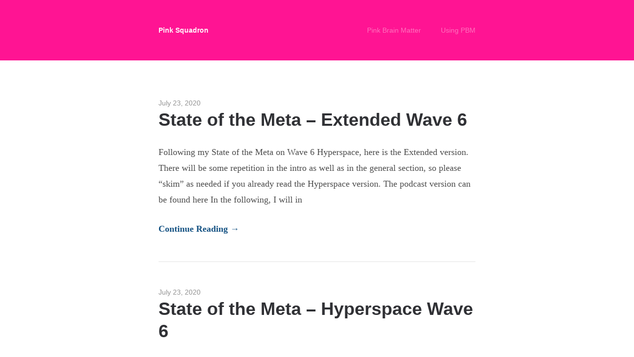

--- FILE ---
content_type: text/html; charset=UTF-8
request_url: https://www.pinksquadron.dk/
body_size: 6320
content:

<!DOCTYPE html>
<html lang="en-US">
<head>
	<meta charset="UTF-8">
	<meta name="viewport" content="width=device-width, initial-scale=1">
	<link rel="profile" href="http://gmpg.org/xfn/11">

	<title>Pink Squadron</title>
<meta name='robots' content='max-image-preview:large' />
<link rel='dns-prefetch' href='//fonts.googleapis.com' />
<link rel="alternate" type="application/rss+xml" title="Pink Squadron &raquo; Feed" href="https://www.pinksquadron.dk/feed/" />
<link rel="alternate" type="application/rss+xml" title="Pink Squadron &raquo; Comments Feed" href="https://www.pinksquadron.dk/comments/feed/" />
<script type="text/javascript">
window._wpemojiSettings = {"baseUrl":"https:\/\/s.w.org\/images\/core\/emoji\/14.0.0\/72x72\/","ext":".png","svgUrl":"https:\/\/s.w.org\/images\/core\/emoji\/14.0.0\/svg\/","svgExt":".svg","source":{"concatemoji":"https:\/\/www.pinksquadron.dk\/wp-includes\/js\/wp-emoji-release.min.js?ver=6.1.9"}};
/*! This file is auto-generated */
!function(e,a,t){var n,r,o,i=a.createElement("canvas"),p=i.getContext&&i.getContext("2d");function s(e,t){var a=String.fromCharCode,e=(p.clearRect(0,0,i.width,i.height),p.fillText(a.apply(this,e),0,0),i.toDataURL());return p.clearRect(0,0,i.width,i.height),p.fillText(a.apply(this,t),0,0),e===i.toDataURL()}function c(e){var t=a.createElement("script");t.src=e,t.defer=t.type="text/javascript",a.getElementsByTagName("head")[0].appendChild(t)}for(o=Array("flag","emoji"),t.supports={everything:!0,everythingExceptFlag:!0},r=0;r<o.length;r++)t.supports[o[r]]=function(e){if(p&&p.fillText)switch(p.textBaseline="top",p.font="600 32px Arial",e){case"flag":return s([127987,65039,8205,9895,65039],[127987,65039,8203,9895,65039])?!1:!s([55356,56826,55356,56819],[55356,56826,8203,55356,56819])&&!s([55356,57332,56128,56423,56128,56418,56128,56421,56128,56430,56128,56423,56128,56447],[55356,57332,8203,56128,56423,8203,56128,56418,8203,56128,56421,8203,56128,56430,8203,56128,56423,8203,56128,56447]);case"emoji":return!s([129777,127995,8205,129778,127999],[129777,127995,8203,129778,127999])}return!1}(o[r]),t.supports.everything=t.supports.everything&&t.supports[o[r]],"flag"!==o[r]&&(t.supports.everythingExceptFlag=t.supports.everythingExceptFlag&&t.supports[o[r]]);t.supports.everythingExceptFlag=t.supports.everythingExceptFlag&&!t.supports.flag,t.DOMReady=!1,t.readyCallback=function(){t.DOMReady=!0},t.supports.everything||(n=function(){t.readyCallback()},a.addEventListener?(a.addEventListener("DOMContentLoaded",n,!1),e.addEventListener("load",n,!1)):(e.attachEvent("onload",n),a.attachEvent("onreadystatechange",function(){"complete"===a.readyState&&t.readyCallback()})),(e=t.source||{}).concatemoji?c(e.concatemoji):e.wpemoji&&e.twemoji&&(c(e.twemoji),c(e.wpemoji)))}(window,document,window._wpemojiSettings);
</script>
<style type="text/css">
img.wp-smiley,
img.emoji {
	display: inline !important;
	border: none !important;
	box-shadow: none !important;
	height: 1em !important;
	width: 1em !important;
	margin: 0 0.07em !important;
	vertical-align: -0.1em !important;
	background: none !important;
	padding: 0 !important;
}
</style>
	<link rel='stylesheet' id='wp-block-library-css' href='https://www.pinksquadron.dk/wp-includes/css/dist/block-library/style.min.css?ver=6.1.9' type='text/css' media='all' />
<link rel='stylesheet' id='classic-theme-styles-css' href='https://www.pinksquadron.dk/wp-includes/css/classic-themes.min.css?ver=1' type='text/css' media='all' />
<style id='global-styles-inline-css' type='text/css'>
body{--wp--preset--color--black: #000000;--wp--preset--color--cyan-bluish-gray: #abb8c3;--wp--preset--color--white: #ffffff;--wp--preset--color--pale-pink: #f78da7;--wp--preset--color--vivid-red: #cf2e2e;--wp--preset--color--luminous-vivid-orange: #ff6900;--wp--preset--color--luminous-vivid-amber: #fcb900;--wp--preset--color--light-green-cyan: #7bdcb5;--wp--preset--color--vivid-green-cyan: #00d084;--wp--preset--color--pale-cyan-blue: #8ed1fc;--wp--preset--color--vivid-cyan-blue: #0693e3;--wp--preset--color--vivid-purple: #9b51e0;--wp--preset--gradient--vivid-cyan-blue-to-vivid-purple: linear-gradient(135deg,rgba(6,147,227,1) 0%,rgb(155,81,224) 100%);--wp--preset--gradient--light-green-cyan-to-vivid-green-cyan: linear-gradient(135deg,rgb(122,220,180) 0%,rgb(0,208,130) 100%);--wp--preset--gradient--luminous-vivid-amber-to-luminous-vivid-orange: linear-gradient(135deg,rgba(252,185,0,1) 0%,rgba(255,105,0,1) 100%);--wp--preset--gradient--luminous-vivid-orange-to-vivid-red: linear-gradient(135deg,rgba(255,105,0,1) 0%,rgb(207,46,46) 100%);--wp--preset--gradient--very-light-gray-to-cyan-bluish-gray: linear-gradient(135deg,rgb(238,238,238) 0%,rgb(169,184,195) 100%);--wp--preset--gradient--cool-to-warm-spectrum: linear-gradient(135deg,rgb(74,234,220) 0%,rgb(151,120,209) 20%,rgb(207,42,186) 40%,rgb(238,44,130) 60%,rgb(251,105,98) 80%,rgb(254,248,76) 100%);--wp--preset--gradient--blush-light-purple: linear-gradient(135deg,rgb(255,206,236) 0%,rgb(152,150,240) 100%);--wp--preset--gradient--blush-bordeaux: linear-gradient(135deg,rgb(254,205,165) 0%,rgb(254,45,45) 50%,rgb(107,0,62) 100%);--wp--preset--gradient--luminous-dusk: linear-gradient(135deg,rgb(255,203,112) 0%,rgb(199,81,192) 50%,rgb(65,88,208) 100%);--wp--preset--gradient--pale-ocean: linear-gradient(135deg,rgb(255,245,203) 0%,rgb(182,227,212) 50%,rgb(51,167,181) 100%);--wp--preset--gradient--electric-grass: linear-gradient(135deg,rgb(202,248,128) 0%,rgb(113,206,126) 100%);--wp--preset--gradient--midnight: linear-gradient(135deg,rgb(2,3,129) 0%,rgb(40,116,252) 100%);--wp--preset--duotone--dark-grayscale: url('#wp-duotone-dark-grayscale');--wp--preset--duotone--grayscale: url('#wp-duotone-grayscale');--wp--preset--duotone--purple-yellow: url('#wp-duotone-purple-yellow');--wp--preset--duotone--blue-red: url('#wp-duotone-blue-red');--wp--preset--duotone--midnight: url('#wp-duotone-midnight');--wp--preset--duotone--magenta-yellow: url('#wp-duotone-magenta-yellow');--wp--preset--duotone--purple-green: url('#wp-duotone-purple-green');--wp--preset--duotone--blue-orange: url('#wp-duotone-blue-orange');--wp--preset--font-size--small: 13px;--wp--preset--font-size--medium: 20px;--wp--preset--font-size--large: 36px;--wp--preset--font-size--x-large: 42px;--wp--preset--spacing--20: 0.44rem;--wp--preset--spacing--30: 0.67rem;--wp--preset--spacing--40: 1rem;--wp--preset--spacing--50: 1.5rem;--wp--preset--spacing--60: 2.25rem;--wp--preset--spacing--70: 3.38rem;--wp--preset--spacing--80: 5.06rem;}:where(.is-layout-flex){gap: 0.5em;}body .is-layout-flow > .alignleft{float: left;margin-inline-start: 0;margin-inline-end: 2em;}body .is-layout-flow > .alignright{float: right;margin-inline-start: 2em;margin-inline-end: 0;}body .is-layout-flow > .aligncenter{margin-left: auto !important;margin-right: auto !important;}body .is-layout-constrained > .alignleft{float: left;margin-inline-start: 0;margin-inline-end: 2em;}body .is-layout-constrained > .alignright{float: right;margin-inline-start: 2em;margin-inline-end: 0;}body .is-layout-constrained > .aligncenter{margin-left: auto !important;margin-right: auto !important;}body .is-layout-constrained > :where(:not(.alignleft):not(.alignright):not(.alignfull)){max-width: var(--wp--style--global--content-size);margin-left: auto !important;margin-right: auto !important;}body .is-layout-constrained > .alignwide{max-width: var(--wp--style--global--wide-size);}body .is-layout-flex{display: flex;}body .is-layout-flex{flex-wrap: wrap;align-items: center;}body .is-layout-flex > *{margin: 0;}:where(.wp-block-columns.is-layout-flex){gap: 2em;}.has-black-color{color: var(--wp--preset--color--black) !important;}.has-cyan-bluish-gray-color{color: var(--wp--preset--color--cyan-bluish-gray) !important;}.has-white-color{color: var(--wp--preset--color--white) !important;}.has-pale-pink-color{color: var(--wp--preset--color--pale-pink) !important;}.has-vivid-red-color{color: var(--wp--preset--color--vivid-red) !important;}.has-luminous-vivid-orange-color{color: var(--wp--preset--color--luminous-vivid-orange) !important;}.has-luminous-vivid-amber-color{color: var(--wp--preset--color--luminous-vivid-amber) !important;}.has-light-green-cyan-color{color: var(--wp--preset--color--light-green-cyan) !important;}.has-vivid-green-cyan-color{color: var(--wp--preset--color--vivid-green-cyan) !important;}.has-pale-cyan-blue-color{color: var(--wp--preset--color--pale-cyan-blue) !important;}.has-vivid-cyan-blue-color{color: var(--wp--preset--color--vivid-cyan-blue) !important;}.has-vivid-purple-color{color: var(--wp--preset--color--vivid-purple) !important;}.has-black-background-color{background-color: var(--wp--preset--color--black) !important;}.has-cyan-bluish-gray-background-color{background-color: var(--wp--preset--color--cyan-bluish-gray) !important;}.has-white-background-color{background-color: var(--wp--preset--color--white) !important;}.has-pale-pink-background-color{background-color: var(--wp--preset--color--pale-pink) !important;}.has-vivid-red-background-color{background-color: var(--wp--preset--color--vivid-red) !important;}.has-luminous-vivid-orange-background-color{background-color: var(--wp--preset--color--luminous-vivid-orange) !important;}.has-luminous-vivid-amber-background-color{background-color: var(--wp--preset--color--luminous-vivid-amber) !important;}.has-light-green-cyan-background-color{background-color: var(--wp--preset--color--light-green-cyan) !important;}.has-vivid-green-cyan-background-color{background-color: var(--wp--preset--color--vivid-green-cyan) !important;}.has-pale-cyan-blue-background-color{background-color: var(--wp--preset--color--pale-cyan-blue) !important;}.has-vivid-cyan-blue-background-color{background-color: var(--wp--preset--color--vivid-cyan-blue) !important;}.has-vivid-purple-background-color{background-color: var(--wp--preset--color--vivid-purple) !important;}.has-black-border-color{border-color: var(--wp--preset--color--black) !important;}.has-cyan-bluish-gray-border-color{border-color: var(--wp--preset--color--cyan-bluish-gray) !important;}.has-white-border-color{border-color: var(--wp--preset--color--white) !important;}.has-pale-pink-border-color{border-color: var(--wp--preset--color--pale-pink) !important;}.has-vivid-red-border-color{border-color: var(--wp--preset--color--vivid-red) !important;}.has-luminous-vivid-orange-border-color{border-color: var(--wp--preset--color--luminous-vivid-orange) !important;}.has-luminous-vivid-amber-border-color{border-color: var(--wp--preset--color--luminous-vivid-amber) !important;}.has-light-green-cyan-border-color{border-color: var(--wp--preset--color--light-green-cyan) !important;}.has-vivid-green-cyan-border-color{border-color: var(--wp--preset--color--vivid-green-cyan) !important;}.has-pale-cyan-blue-border-color{border-color: var(--wp--preset--color--pale-cyan-blue) !important;}.has-vivid-cyan-blue-border-color{border-color: var(--wp--preset--color--vivid-cyan-blue) !important;}.has-vivid-purple-border-color{border-color: var(--wp--preset--color--vivid-purple) !important;}.has-vivid-cyan-blue-to-vivid-purple-gradient-background{background: var(--wp--preset--gradient--vivid-cyan-blue-to-vivid-purple) !important;}.has-light-green-cyan-to-vivid-green-cyan-gradient-background{background: var(--wp--preset--gradient--light-green-cyan-to-vivid-green-cyan) !important;}.has-luminous-vivid-amber-to-luminous-vivid-orange-gradient-background{background: var(--wp--preset--gradient--luminous-vivid-amber-to-luminous-vivid-orange) !important;}.has-luminous-vivid-orange-to-vivid-red-gradient-background{background: var(--wp--preset--gradient--luminous-vivid-orange-to-vivid-red) !important;}.has-very-light-gray-to-cyan-bluish-gray-gradient-background{background: var(--wp--preset--gradient--very-light-gray-to-cyan-bluish-gray) !important;}.has-cool-to-warm-spectrum-gradient-background{background: var(--wp--preset--gradient--cool-to-warm-spectrum) !important;}.has-blush-light-purple-gradient-background{background: var(--wp--preset--gradient--blush-light-purple) !important;}.has-blush-bordeaux-gradient-background{background: var(--wp--preset--gradient--blush-bordeaux) !important;}.has-luminous-dusk-gradient-background{background: var(--wp--preset--gradient--luminous-dusk) !important;}.has-pale-ocean-gradient-background{background: var(--wp--preset--gradient--pale-ocean) !important;}.has-electric-grass-gradient-background{background: var(--wp--preset--gradient--electric-grass) !important;}.has-midnight-gradient-background{background: var(--wp--preset--gradient--midnight) !important;}.has-small-font-size{font-size: var(--wp--preset--font-size--small) !important;}.has-medium-font-size{font-size: var(--wp--preset--font-size--medium) !important;}.has-large-font-size{font-size: var(--wp--preset--font-size--large) !important;}.has-x-large-font-size{font-size: var(--wp--preset--font-size--x-large) !important;}
.wp-block-navigation a:where(:not(.wp-element-button)){color: inherit;}
:where(.wp-block-columns.is-layout-flex){gap: 2em;}
.wp-block-pullquote{font-size: 1.5em;line-height: 1.6;}
</style>
<link rel='stylesheet' id='fonts-style-css' href='https://www.pinksquadron.dk/wp-content/themes/fonts/style.css?ver=1.0.3' type='text/css' media='all' />
<link rel='stylesheet' id='fonts-typography-css' href='https://fonts.googleapis.com/css?family=Open+Sans&#038;ver=1.0.3' type='text/css' media='all' />
<link rel="https://api.w.org/" href="https://www.pinksquadron.dk/wp-json/" /><link rel="EditURI" type="application/rsd+xml" title="RSD" href="https://www.pinksquadron.dk/xmlrpc.php?rsd" />
<link rel="wlwmanifest" type="application/wlwmanifest+xml" href="https://www.pinksquadron.dk/wp-includes/wlwmanifest.xml" />
<meta name="generator" content="WordPress 6.1.9" />
	<style type="text/css" id="fonts-theme-header-css">
		.site-title a {
			color: ;
		}
		.site-header,
		.site-footer {
			background-color: #ff1493;
		}
		.sub-footer {
			background-color: #ff1493;
		}
	</style>
		<!-- Fonts Plugin CSS - https://fontsplugin.com/ -->
	<style>
			</style>
	<!-- Fonts Plugin CSS -->
	</head>

<body class="home blog hfeed">

<div class="site-wrapper">

	<header class="site-header">
		<div class="wrapper">
			
<div class="site-branding">

	
	
		<h1 class="site-title">
			<a href="https://www.pinksquadron.dk/" rel="home">
				Pink Squadron			</a>
		</h1>

	
</div><!-- .site-branding -->
			
<nav id="site-navigation" class="menu-1">
	<div class="menu-menu-1-container"><ul id="site-menu" class="menu"><li id="menu-item-10" class="menu-item menu-item-type-custom menu-item-object-custom menu-item-10"><a href="/pbm/">Pink Brain Matter</a></li>
<li id="menu-item-79" class="menu-item menu-item-type-post_type menu-item-object-page menu-item-79"><a href="https://www.pinksquadron.dk/howto-pink-brain-matter/">Using PBM</a></li>
</ul></div></nav><!-- .menu-1 -->
		</div><!-- .wrapper -->
	</header><!-- .site-header -->

	<div class="site-content">
		<div class="wrapper">

<div class="content-area">

	
<article class="post-309 post type-post status-publish format-standard hentry category-state-of-the-meta tag-empire tag-firstorder tag-rebels tag-republic tag-resistance tag-scum tag-separatist tag-stateofthemeta">

	
	<header class="entry-header">

		<div class="entry-meta">
			<span class="posted-on"><a href="https://www.pinksquadron.dk/2020/07/state-of-the-meta-extended-wave-6/" rel="bookmark"><time class="entry-date published" datetime="2020-07-23T01:06:28+02:00">July 23, 2020</time><time class="updated" datetime="2020-07-23T09:38:14+02:00">July 23, 2020</time></a></span>		</div><!-- .entry-meta -->

		<h2 class="entry-title"><a href="https://www.pinksquadron.dk/2020/07/state-of-the-meta-extended-wave-6/" rel="bookmark">State of the Meta &#8211; Extended Wave 6</a></h2>
	</header><!-- .entry-header -->

	<div class="entry-content">
		<p>Following my State of the Meta on Wave 6 Hyperspace, here is the Extended version. There will be some repetition in the intro as well as in the general section, so please &#8220;skim&#8221; as needed if you already read the Hyperspace version. The podcast version can be found here In the following, I will in</p>
		<p><a class="moretag" href="https://www.pinksquadron.dk/2020/07/state-of-the-meta-extended-wave-6/">Continue Reading &rarr;</a></p>
	</div><!-- .entry-content -->

</article><!-- #post-## -->

<article class="post-294 post type-post status-publish format-standard hentry category-state-of-the-meta tag-empire tag-firstorder tag-rebels tag-republic tag-resistance tag-scum tag-separatist tag-stateofthemeta">

	
	<header class="entry-header">

		<div class="entry-meta">
			<span class="posted-on"><a href="https://www.pinksquadron.dk/2020/07/state-of-the-meta-hyperspace-wave-6/" rel="bookmark"><time class="entry-date published" datetime="2020-07-23T01:05:51+02:00">July 23, 2020</time><time class="updated" datetime="2020-07-23T09:39:33+02:00">July 23, 2020</time></a></span>		</div><!-- .entry-meta -->

		<h2 class="entry-title"><a href="https://www.pinksquadron.dk/2020/07/state-of-the-meta-hyperspace-wave-6/" rel="bookmark">State of the Meta &#8211; Hyperspace Wave 6</a></h2>
	</header><!-- .entry-header -->

	<div class="entry-content">
		<p>So.. This is a bit of a strange one. Wave 6 has been plagued by.. well&#8230; plague&#8230; I&#8217;ve considered if we even have enough data to write anything &#8211; but since I&#8217;ve been doing this since Wave 2 &#8211; and we do have SOME data, it would be a shame to break the pattern now.</p>
		<p><a class="moretag" href="https://www.pinksquadron.dk/2020/07/state-of-the-meta-hyperspace-wave-6/">Continue Reading &rarr;</a></p>
	</div><!-- .entry-content -->

</article><!-- #post-## -->

<article class="post-244 post type-post status-publish format-standard hentry category-state-of-the-meta tag-empire tag-firstorder tag-rebels tag-republic tag-resistance tag-scum tag-separatist tag-stateofthemeta">

	
	<header class="entry-header">

		<div class="entry-meta">
			<span class="posted-on"><a href="https://www.pinksquadron.dk/2020/01/state-of-the-meta-wave-5-is-complete/" rel="bookmark"><time class="entry-date published updated" datetime="2020-01-01T20:40:44+01:00">January 1, 2020</time></a></span>		</div><!-- .entry-meta -->

		<h2 class="entry-title"><a href="https://www.pinksquadron.dk/2020/01/state-of-the-meta-wave-5-is-complete/" rel="bookmark">State of the Meta &#8211; Wave 5 is COMPLETE</a></h2>
	</header><!-- .entry-header -->

	<div class="entry-content">
		<p>Most of the X-Wing community seems to be eagerly anticipating the points change in January &#8211; as well as the release of Wave 6 and the new pilots from the Hotshots and Aces pack. So now it&#8217;s time to look back at Wave 5 and see which pilots, lists and upgrades that performed well. All</p>
		<p><a class="moretag" href="https://www.pinksquadron.dk/2020/01/state-of-the-meta-wave-5-is-complete/">Continue Reading &rarr;</a></p>
	</div><!-- .entry-content -->

</article><!-- #post-## -->

<article class="post-235 post type-post status-publish format-standard hentry category-quick-stats tag-bid tag-initiative">

	
	<header class="entry-header">

		<div class="entry-meta">
			<span class="posted-on"><a href="https://www.pinksquadron.dk/2019/09/quick-stats-whats-your-bid/" rel="bookmark"><time class="entry-date published" datetime="2019-09-21T10:20:57+02:00">September 21, 2019</time><time class="updated" datetime="2019-09-21T13:09:28+02:00">September 21, 2019</time></a></span>		</div><!-- .entry-meta -->

		<h2 class="entry-title"><a href="https://www.pinksquadron.dk/2019/09/quick-stats-whats-your-bid/" rel="bookmark">Quick stats: What&#8217;s your bid?</a></h2>
	</header><!-- .entry-header -->

	<div class="entry-content">
		<p>This is the first article in the &#8220;Quick Stats&#8221; series. The aim of the series is to provide relatively short articles focusing on a specific topic. How important is the bid actually? This article will look at this question with the help of the 15.000 match results already uploaded to List Fortress. Notes: This article</p>
		<p><a class="moretag" href="https://www.pinksquadron.dk/2019/09/quick-stats-whats-your-bid/">Continue Reading &rarr;</a></p>
	</div><!-- .entry-content -->

</article><!-- #post-## -->

<article class="post-214 post type-post status-publish format-standard hentry category-state-of-the-meta tag-empire tag-firstorder tag-rebels tag-republic tag-resistance tag-scum tag-separatist tag-stateofthemeta">

	
	<header class="entry-header">

		<div class="entry-meta">
			<span class="posted-on"><a href="https://www.pinksquadron.dk/2019/09/state-of-the-meta-wave-4-is-nearly-over/" rel="bookmark"><time class="entry-date published" datetime="2019-09-08T11:03:08+02:00">September 8, 2019</time><time class="updated" datetime="2019-12-27T00:04:41+01:00">December 27, 2019</time></a></span>		</div><!-- .entry-meta -->

		<h2 class="entry-title"><a href="https://www.pinksquadron.dk/2019/09/state-of-the-meta-wave-4-is-nearly-over/" rel="bookmark">State of the meta &#8211; Wave 4 is nearly over</a></h2>
	</header><!-- .entry-header -->

	<div class="entry-content">
		<p>With Wave 5 expected to be released mid september &#8211; it is time again to look back and see which lists, pilots and upgrades did well in wave 4. All data here is based Listfortress data from September 3rd 2019. With Worlds coming up, the focus will be on Extended &#8211; with a few notes</p>
		<p><a class="moretag" href="https://www.pinksquadron.dk/2019/09/state-of-the-meta-wave-4-is-nearly-over/">Continue Reading &rarr;</a></p>
	</div><!-- .entry-content -->

</article><!-- #post-## -->

<article class="post-191 post type-post status-publish format-standard hentry category-blog">

	
	<header class="entry-header">

		<div class="entry-meta">
			<span class="posted-on"><a href="https://www.pinksquadron.dk/2019/07/do-we-go-to-time/" rel="bookmark"><time class="entry-date published updated" datetime="2019-07-24T21:11:02+02:00">July 24, 2019</time></a></span>		</div><!-- .entry-meta -->

		<h2 class="entry-title"><a href="https://www.pinksquadron.dk/2019/07/do-we-go-to-time/" rel="bookmark">Do we go to time?</a></h2>
	</header><!-- .entry-header -->

	<div class="entry-content">
		<p>There has been a lot of talk lately about &#8220;pace of play&#8221; &#8211; and as a consequence of that, stats have been circulated showing that more games go to time in X-wing 2nd edition vs 1st edition. In this post, I will explain how we arrived at those numbers, as well as try to dig</p>
		<p><a class="moretag" href="https://www.pinksquadron.dk/2019/07/do-we-go-to-time/">Continue Reading &rarr;</a></p>
	</div><!-- .entry-content -->

</article><!-- #post-## -->

<article class="post-187 post type-post status-publish format-standard hentry category-pbm-feature-update tag-bid tag-initiative">

	
	<header class="entry-header">

		<div class="entry-meta">
			<span class="posted-on"><a href="https://www.pinksquadron.dk/2019/07/bids-page-improvement/" rel="bookmark"><time class="entry-date published" datetime="2019-07-05T18:30:36+02:00">July 5, 2019</time><time class="updated" datetime="2019-09-20T19:43:40+02:00">September 20, 2019</time></a></span>		</div><!-- .entry-meta -->

		<h2 class="entry-title"><a href="https://www.pinksquadron.dk/2019/07/bids-page-improvement/" rel="bookmark">Bids page improvement</a></h2>
	</header><!-- .entry-header -->

	<div class="entry-content">
		<p>New PBM feature added to help you decide on how deep a bid you&#8217;ll need.</p>
		<p><a class="moretag" href="https://www.pinksquadron.dk/2019/07/bids-page-improvement/">Continue Reading &rarr;</a></p>
	</div><!-- .entry-content -->

</article><!-- #post-## -->

<article class="post-183 post type-post status-publish format-standard hentry category-pbm-feature-update category-pointschange">

	
	<header class="entry-header">

		<div class="entry-meta">
			<span class="posted-on"><a href="https://www.pinksquadron.dk/2019/06/new-points-new-feature/" rel="bookmark"><time class="entry-date published updated" datetime="2019-06-28T22:02:58+02:00">June 28, 2019</time></a></span>		</div><!-- .entry-meta -->

		<h2 class="entry-title"><a href="https://www.pinksquadron.dk/2019/06/new-points-new-feature/" rel="bookmark">New points &#038; new feature</a></h2>
	</header><!-- .entry-header -->

	<div class="entry-content">
		<p>Points have been updated &#8211; tentatively I am going to have them take effect from the 1st of July &#8211; as that is about where I suspect tournaments in Listfortress will be basing themselves on the new pointvalues. Also added a new Timeline option in the menu &#8211; faction-specific matchup-data. (Thanks Chris Allen for the</p>
		<p><a class="moretag" href="https://www.pinksquadron.dk/2019/06/new-points-new-feature/">Continue Reading &rarr;</a></p>
	</div><!-- .entry-content -->

</article><!-- #post-## -->

<article class="post-158 post type-post status-publish format-standard hentry category-state-of-the-meta tag-empire tag-firstorder tag-rebels tag-republic tag-resistance tag-scum tag-separatist tag-stateofthemeta">

	
	<header class="entry-header">

		<div class="entry-meta">
			<span class="posted-on"><a href="https://www.pinksquadron.dk/2019/06/state-of-the-meta-looking-back-at-wave-3/" rel="bookmark"><time class="entry-date published" datetime="2019-06-16T23:00:30+02:00">June 16, 2019</time><time class="updated" datetime="2019-12-27T00:05:04+01:00">December 27, 2019</time></a></span>		</div><!-- .entry-meta -->

		<h2 class="entry-title"><a href="https://www.pinksquadron.dk/2019/06/state-of-the-meta-looking-back-at-wave-3/" rel="bookmark">State of the meta: Looking back at Wave 3</a></h2>
	</header><!-- .entry-header -->

	<div class="entry-content">
		<p>We are at the brink of a substantial meta-change &#8211; not only is Wave 4 coming &#8211; but we are also very close to the second major point-change. So as I did for Wave 2 back in March, it is time to look back and see what pilots, upgrades, lists and archetypes that have shaped</p>
		<p><a class="moretag" href="https://www.pinksquadron.dk/2019/06/state-of-the-meta-looking-back-at-wave-3/">Continue Reading &rarr;</a></p>
	</div><!-- .entry-content -->

</article><!-- #post-## -->

<article class="post-155 post type-post status-publish format-standard hentry category-pbm-feature-update tag-changelog tag-pbm">

	
	<header class="entry-header">

		<div class="entry-meta">
			<span class="posted-on"><a href="https://www.pinksquadron.dk/2019/04/update-april-30th-2019/" rel="bookmark"><time class="entry-date published updated" datetime="2019-04-30T21:13:16+02:00">April 30, 2019</time></a></span>		</div><!-- .entry-meta -->

		<h2 class="entry-title"><a href="https://www.pinksquadron.dk/2019/04/update-april-30th-2019/" rel="bookmark">Update April 30th 2019</a></h2>
	</header><!-- .entry-header -->

	<div class="entry-content">
		<p>Initiative spread analysis added. Major changes: Initiative Spread added. Select &#8220;Initiative&#8221; in the dropdown. The chart will show a bubble for each initiative for every faction. It will also show the popularity (% of total meta) and performance of lists in that faction flying at least one ship of that initiative. Thanks to @gamblertuba for</p>
		<p><a class="moretag" href="https://www.pinksquadron.dk/2019/04/update-april-30th-2019/">Continue Reading &rarr;</a></p>
	</div><!-- .entry-content -->

</article><!-- #post-## -->

</div><!-- .content-area -->


		</div><!-- .wrapper -->
	</div><!-- .site-content -->

	<div class="sub-footer">
		<div class="wrapper">
			
	<nav class="navigation posts-navigation" aria-label="Posts Navigation">
		<h2 class="screen-reader-text">Posts Navigation</h2>
		<div class="nav-links"><div class="nav-previous"><a href="https://www.pinksquadron.dk/page/2/" >&larr; Older Posts</a></div></div>
	</nav>		</div><!-- .wrapper -->
	</div><!-- .sub-footer -->

	<footer class="site-footer">
		<div class="wrapper">
			<div class="site-info">
				&copy; 2026 Pink Squadron			</div><!-- .site-info -->
		</div><!-- .wrapper -->
	</footer><!-- .site-footer -->


</div><!-- .site-wrapper -->

</body>
</html>
